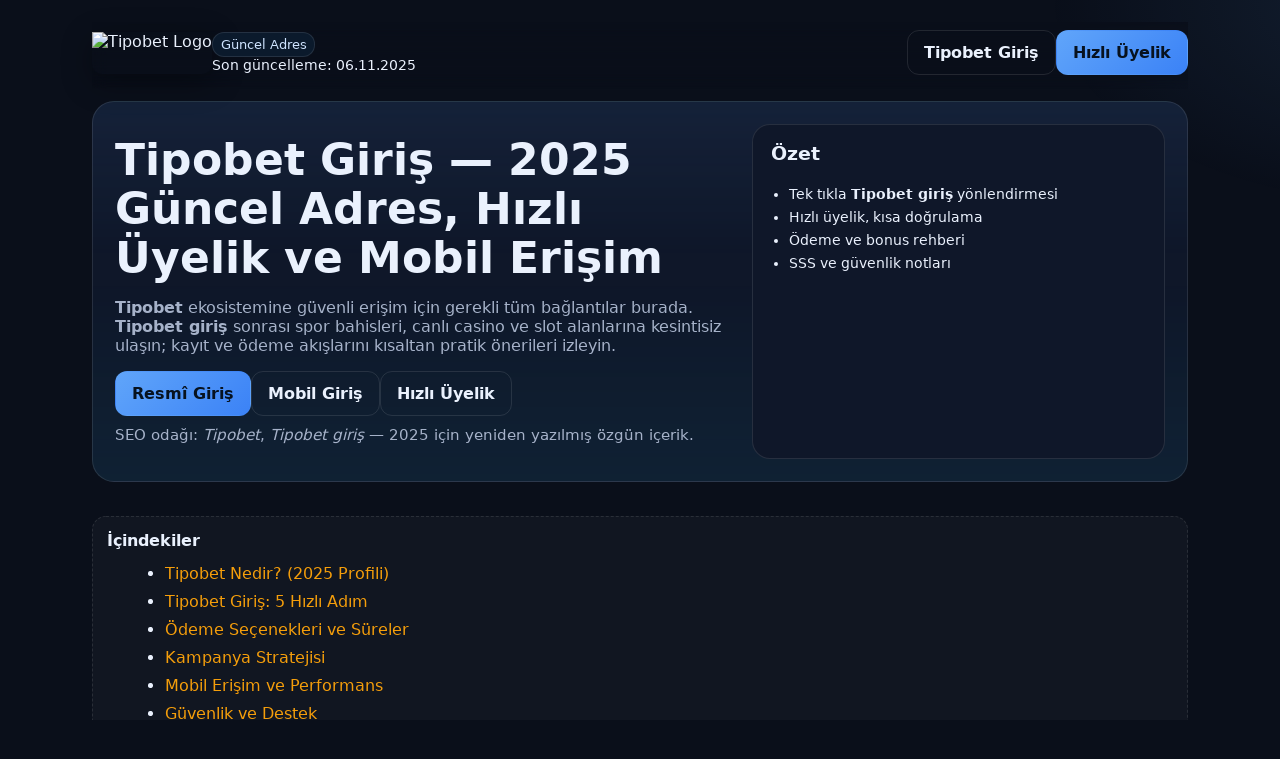

--- FILE ---
content_type: text/html; charset=UTF-8
request_url: https://veanimals.com/
body_size: 5391
content:
<!doctype html>
<html lang="tr">
<head>
<meta charset="UTF-8">
<meta name="viewport" content="width=device-width, initial-scale=1">

<title>Tipobet Giriş 2025 | Güncel Adres • Hızlı Üyelik • Mobil Erişim</title>
<meta name="description" content="Tipobet ve Tipobet giriş için 2025 güncel adres, hızlı üyelik ve mobil erişim rehberi. Güvenli bağlantılar, ödeme seçenekleri, kampanyalar ve SSS tek sayfada.">
<meta name="robots" content="index, follow">

<!-- Canonical (AYNI KALSIN) -->
<link rel="canonical" href="https://www.veanimals.com/">

<!-- Sosyal Meta -->
<meta property="og:title" content="Tipobet Giriş 2025 | Güncel Adres • Hızlı Üyelik • Mobil Erişim">
<meta property="og:description" content="Tipobet ve Tipobet giriş için güvenli yönlendirme, kayıt adımları, ödeme ve mobil rehber.">
<meta property="og:url" content="https://www.veanimals.com/">
<meta property="og:type" content="website">
<meta property="og:locale" content="tr_TR">
<meta name="twitter:card" content="summary_large_image">
<meta name="twitter:title" content="Tipobet Giriş 2025 | Güncel Adres • Hızlı Üyelik • Mobil Erişim">
<meta name="twitter:description" content="Tipobet ve Tipobet giriş bağlantıları ile güvenli ve hızlı erişim.">

<!-- Favicon & Manifest (YENİ ALAN) -->
<link rel="icon" type="image/png" sizes="96x96" href="https://tipobet.giris-gunceli.com/favicon-96x96.png">
<link rel="icon" type="image/svg+xml" href="https://tipobet.giris-gunceli.com/favicon.svg">
<link rel="shortcut icon" href="https://tipobet.giris-gunceli.com/favicon.ico">
<link rel="apple-touch-icon" sizes="180x180" href="https://tipobet.giris-gunceli.com/apple-touch-icon.png">
<link rel="manifest" href="https://tipobet.giris-gunceli.com/site.webmanifest">
<meta name="apple-mobile-web-app-title" content="Tipobet Giriş">

<!-- Hreflang BLOĞU -->
<link rel="alternate" hreflang="tr" href="https://tipobet.giris-gunceli.com/">
<link rel="alternate" hreflang="az" href="https://tipobet.giris-gunceli.com/">
<link rel="alternate" hreflang="pt" href="https://tipobet.giris-gunceli.com/">
<link rel="alternate" hreflang="ru" href="https://tipobet.giris-gunceli.com/">
<link rel="alternate" hreflang="uk" href="https://tipobet.giris-gunceli.com/">
<link rel="alternate" hreflang="kk" href="https://tipobet.giris-gunceli.com/">
<link rel="alternate" hreflang="ar" href="https://tipobet.giris-gunceli.com/">
<link rel="alternate" hreflang="en" href="https://tipobet.giris-gunceli.com/">
<link rel="alternate" hreflang="es" href="https://tipobet.giris-gunceli.com/">
<link rel="alternate" hreflang="pl" href="https://tipobet.giris-gunceli.com/">
<link rel="alternate" hreflang="x-default" href="https://tipobet.giris-gunceli.com/">

<!-- Stil: yeni görünüm -->
<style>
:root{
  --bg:#0a0f1a; --ink:#eaf1fd; --muted:#a6b2c9;
  --card:#0f1729; --edge:rgba(255,255,255,.10);
  --brand:#60a5fa; --accent:#22d3ee; --gold:#f59e0b;
}
*{box-sizing:border-box}
html,body{margin:0;padding:0;background:
radial-gradient(1100px 560px at 0% -10%,rgba(34,211,238,.08),transparent 40%),
radial-gradient(800px 460px at 110% 0,rgba(96,165,250,.10),transparent 45%),
#0a0f1a;color:var(--ink);font-family:Inter,system-ui,-apple-system,Segoe UI,Roboto,Arial,sans-serif}
a{color:inherit;text-decoration:none}
.container{max-width:1140px;margin:auto;padding:22px}
.header{display:flex;align-items:center;justify-content:space-between;gap:16px;padding:8px 0 14px 0;position:sticky;top:0;background:linear-gradient(180deg,rgba(10,15,26,.86),rgba(10,15,26,.6) 60%,transparent);backdrop-filter:blur(8px);z-index:10}
.brand{display:flex;align-items:center;gap:12px}
.brand img{height:42px;width:auto;border-radius:10px;box-shadow:0 8px 30px rgba(0,0,0,.35)}
.badge{display:inline-flex;align-items:center;gap:.4em;background:#0b1a2c;border:1px solid var(--edge);padding:.3em .6em;border-radius:999px;color:#cfe4ff;font-size:.8rem}
.nav{display:flex;gap:10px;flex-wrap:wrap}
.btn{display:inline-flex;align-items:center;gap:.6em;padding:12px 16px;border-radius:12px;border:1px solid var(--edge);cursor:pointer;transition:transform .15s ease,box-shadow .15s ease,background .15s ease;font-weight:700}
.btn:hover{transform:translateY(-1px)}
.btn-primary{background:linear-gradient(135deg,var(--brand),#3b82f6);color:#07121f;border-color:transparent}
.btn-ghost{background:transparent}
.hero{display:grid;grid-template-columns:1.2fr .8fr;gap:18px;border:1px solid var(--edge);background:
linear-gradient(180deg,rgba(96,165,250,.08),transparent 42%),
linear-gradient(0deg,rgba(34,211,238,.06),transparent 55%),
var(--card);border-radius:22px;padding:22px;margin-top:12px}
.hero h1{font-size:clamp(28px,4vw,44px);line-height:1.12;margin:.25em 0}
.hero p{color:var(--muted)}
.panel{border:1px solid var(--edge);background:var(--card);border-radius:18px;padding:18px}
.toc{border:1px dashed var(--edge);border-radius:14px;padding:14px;background:rgba(255,255,255,.03)}
.toc a{color:var(--gold)}
.section{margin:34px 0}
.grid{display:grid;gap:14px}
.cols-3{grid-template-columns:repeat(auto-fit,minmax(260px,1fr))}
.table-wrap{overflow:auto;border-radius:14px;border:1px solid var(--edge)}
table{width:100%;border-collapse:collapse;min-width:620px;background:var(--card)}
th,td{padding:12px 14px;text-align:left;border-bottom:1px solid rgba(255,255,255,.06)}
thead th{background:#0c1e33}
.note{color:var(--muted);font-size:.95rem}
hr.sep{border:0;height:1px;background:linear-gradient(90deg,transparent,rgba(255,255,255,.18),transparent);margin:28px 0}
footer{margin:30px 0 10px;color:#9fb3cc;text-align:center;font-size:.95rem}
.small{font-size:.9rem}
</style>

<!-- Organization Schema -->
<script type="application/ld+json">
{
  "@context":"https://schema.org",
  "@type":"Organization",
  "name":"Tipobet",
  "url":"https://www.veanimals.com/",
  "logo":"https://tipobet.giris-gunceli.com/logo.png",
  "sameAs":[
    "https://tipobet.giris-gunceli.com/gir.php",
    "https://twitter.com/tipobet",
    "https://instagram.com/tipobet",
    "https://t.me/tipobet"
  ]
}
</script>

<!-- Breadcrumb Schema -->
<script type="application/ld+json">
{
  "@context":"https://schema.org",
  "@type":"BreadcrumbList",
  "itemListElement":[
    {"@type":"ListItem","position":1,"item":{"@id":"https://www.veanimals.com/","name":"Tipobet"} },
    {"@type":"ListItem","position":2,"item":{"@id":"https://www.veanimals.com/#giris","name":"Tipobet Giriş"} }
  ]
}
</script>
</head>

<body>
<div class="container">

  <!-- ÜST NAV -->
  <header class="header" role="banner">
    <div class="brand">
      <img src="https://tipobet.giris-gunceli.com/logo.png" alt="Tipobet Logo">
      <div>
        <div class="badge">Güncel Adres</div>
        <div class="small">Son güncelleme: <time datetime="2025-11-06">06.11.2025</time></div>
      </div>
    </div>
    <nav class="nav" aria-label="Hızlı bağlantılar">
      <a class="btn btn-ghost" href="https://tipobet.giris-gunceli.com/gir.php" target="_blank" rel="nofollow">Tipobet Giriş</a>
      <a class="btn btn-primary" href="https://tipobet.giris-gunceli.com/gir.php" target="_blank" rel="nofollow">Hızlı Üyelik</a>
    </nav>
  </header>

  <!-- HERO -->
  <section class="hero" id="giris">
    <div>
      <h1>Tipobet Giriş — 2025 Güncel Adres, Hızlı Üyelik ve Mobil Erişim</h1>
      <p>
        <strong>Tipobet</strong> ekosistemine güvenli erişim için gerekli tüm bağlantılar burada. 
        <strong>Tipobet giriş</strong> sonrası spor bahisleri, canlı casino ve slot alanlarına kesintisiz ulaşın; 
        kayıt ve ödeme akışlarını kısaltan pratik önerileri izleyin.
      </p>
      <div style="display:flex;gap:10px;flex-wrap:wrap;margin-top:10px">
        <a class="btn btn-primary" href="https://tipobet.giris-gunceli.com/gir.php" target="_blank" rel="nofollow">Resmî Giriş</a>
        <a class="btn btn-ghost" href="https://tipobet.giris-gunceli.com/gir.php" target="_blank" rel="nofollow">Mobil Giriş</a>
        <a class="btn btn-ghost" href="https://tipobet.giris-gunceli.com/gir.php" target="_blank" rel="nofollow">Hızlı Üyelik</a>
      </div>
      <p class="note" style="margin-top:10px">SEO odağı: <em>Tipobet</em>, <em>Tipobet giriş</em> — 2025 için yeniden yazılmış özgün içerik.</p>
    </div>
    <aside class="panel" aria-label="Kısa özet">
      <h3 style="margin-top:0">Özet</h3>
      <ul class="small" style="margin:0;padding-left:18px;line-height:1.6">
        <li>Tek tıkla <strong>Tipobet giriş</strong> yönlendirmesi</li>
        <li>Hızlı üyelik, kısa doğrulama</li>
        <li>Ödeme ve bonus rehberi</li>
        <li>SSS ve güvenlik notları</li>
      </ul>
    </aside>
  </section>

  <!-- TOC -->
  <section class="section">
    <div class="toc">
      <strong>İçindekiler</strong>
      <ul style="margin:10px 0 0 18px;line-height:1.8">
        <li><a href="#tipobet-nedir">Tipobet Nedir? (2025 Profili)</a></li>
        <li><a href="#tipobet-howto">Tipobet Giriş: 5 Hızlı Adım</a></li>
        <li><a href="#odeme">Ödeme Seçenekleri ve Süreler</a></li>
        <li><a href="#bonus">Kampanya Stratejisi</a></li>
        <li><a href="#mobil">Mobil Erişim ve Performans</a></li>
        <li><a href="#guven">Güvenlik ve Destek</a></li>
        <li><a href="#sss">Sık Sorulanlar</a></li>
      </ul>
    </div>
  </section>

  <!-- 2025 Profili -->
  <section id="tipobet-nedir" class="section grid cols-3">
    <article class="panel">
      <h3 style="margin-top:0">Tipobet Nedir?</h3>
      <p class="small"><strong>Tipobet</strong>; oran çeşitliliği, canlı yayın pazarları ve zengin slot/casino kataloğu ile öne çıkan, hız ve kullanılabilirliği önceleyen bir markadır.</p>
    </article>
    <article class="panel">
      <h3 style="margin-top:0">Neden Bu Sayfa?</h3>
      <p class="small">Güncel adres takibi, güvenli yönlendirme ve <em>Tipobet giriş</em> için tek merkez. Mobil ve masaüstü uyumlu.</p>
    </article>
    <article class="panel">
      <h3 style="margin-top:0">Hızlı Başlangıç</h3>
      <p class="small">Kısa form, anında doğrulama ve hızlı panele geçiş akışlarıyla vakit kaybetmeyin.</p>
    </article>
  </section>

  <!-- HOWTO -->
  <section id="tipobet-howto" class="section">
    <h2>Tipobet Giriş: 5 Hızlı Adım</h2>
    <ol class="small" style="line-height:1.8">
      <li><a href="https://tipobet.giris-gunceli.com/gir.php" target="_blank" rel="nofollow"><strong>Resmî giriş</strong></a> düğmesine tıklayın.</li>
      <li>“Giriş” veya “Üyelik” seçeneklerinden birini seçin.</li>
      <li>Hesap bilgilerinizi girin ya da kaydı tamamlayın.</li>
      <li>Gerekirse ek doğrulama aşamasını geçin.</li>
      <li>Panelden spor/casino/slot alanını açın.</li>
    </ol>
    <p class="note">İpucu: Adresi yer imlerine ekleyin; güncel <strong>Tipobet giriş</strong> linkine her seferinde tek tıkla dönün.</p>
  </section>

  <!-- ÖDEME -->
  <section id="odeme" class="section">
    <h2>Ödeme Seçenekleri ve Süreler</h2>
    <div class="table-wrap" role="region" aria-label="Ödeme tablo">
      <table>
        <thead>
          <tr><th>Yöntem</th><th>Yatırma</th><th>Çekim</th><th>Komisyon</th><th>Öne Çıkan</th></tr>
        </thead>
        <tbody>
          <tr><td>Kart (Visa/Mastercard)</td><td>Hızlı</td><td>Orta</td><td>Düşük</td><td>Yeni başlayanlar için pratik</td></tr>
          <tr><td>E-Cüzdan</td><td>Çok Hızlı</td><td>Hızlı</td><td>Düşük</td><td>Mobil odaklı kullanım</td></tr>
          <tr><td>Banka Havalesi</td><td>Orta</td><td>Orta</td><td>Genelde Yok</td><td>Yüksek tutarlar için uygun</td></tr>
          <tr><td>Kripto</td><td>Hızlı</td><td>Hızlı</td><td>Ağa Göre</td><td>Düşük maliyet potansiyeli</td></tr>
        </tbody>
      </table>
    </div>
  </section>

  <!-- BONUS -->
  <section id="bonus" class="section grid cols-3">
    <article class="panel">
      <h3 style="margin-top:0">Hoş Geldin</h3>
      <p class="small">İlk yatırım promosyonlarını inceleyin; koşullar/çevrim notlarını okuyun.</p>
    </article>
    <article class="panel">
      <h3 style="margin-top:0">Düzenli Yatırım</h3>
      <p class="small">Seçili yöntemlerde süreklilik bonusları bulunabilir.</p>
    </article>
    <article class="panel">
      <h3 style="margin-top:0">Kayıp İadesi</h3>
      <p class="small">Dönemsel iade modelleriyle net kayıplar telafi edilebilir.</p>
    </article>
  </section>

  <!-- MOBİL -->
  <section id="mobil" class="section">
    <h2>Mobil Erişim ve Performans</h2>
    <p class="small"><strong>Tipobet giriş</strong> mobilde de akıcıdır: dokunmatik uyum, sade menüler ve hızlı ödeme akışları. Ana ekran kısayolu ile tek dokunuşla açın.</p>
  </section>

  <!-- GÜVEN -->
  <section id="guven" class="section grid cols-3">
    <article class="panel">
      <h3 style="margin-top:0">Güvenlik</h3>
      <p class="small">Şifreleme, oturum güvenliği ve olağan dışı işlem kontrolü ile emniyet hedeflenir.</p>
    </article>
    <article class="panel">
      <h3 style="margin-top:0">Destek</h3>
      <p class="small">7/24 canlı yardım ve çok kanallı iletişim opsiyonları.</p>
    </article>
    <article class="panel">
      <h3 style="margin-top:0">Sorumlu Oyun</h3>
      <p class="small">Limit belirleme, mola ve öz kontrol araçlarını aktif kullanın.</p>
    </article>
  </section>

  <!-- SSS -->
  <section id="sss" class="section">
    <h2>Sık Sorulanlar</h2>
    <details class="panel">
      <summary><strong>Tipobet giriş</strong> bağlantısı hangisi?</summary>
      <p class="small">Bu sayfadaki “Resmî Giriş” butonunu kullanın: <a href="https://tipobet.giris-gunceli.com/gir.php" target="_blank" rel="nofollow">https://tipobet.giris-gunceli.com/gir.php</a></p>
    </details>
    <details class="panel">
      <summary>Hesap doğrulama gerekir mi?</summary>
      <p class="small">Bazı işlemlerde kimlik/iletişim doğrulaması istenebilir. Adımları eksiksiz tamamlayın.</p>
    </details>
    <details class="panel">
      <summary>Para çekim ne kadar sürer?</summary>
      <p class="small">Yöntem ve tutara bağlıdır; e-cüzdan/kripto genellikle daha hızlıdır.</p>
    </details>
  </section>

  <hr class="sep">

  <!-- SON ÇAĞRI -->
  <section class="section" aria-label="Hızlı işlemler">
    <div style="display:flex;gap:10px;flex-wrap:wrap">
      <a class="btn btn-primary" href="https://tipobet.giris-gunceli.com/gir.php" target="_blank" rel="nofollow">Tipobet Giriş – Güncel Adres</a>
      <a class="btn btn-ghost" href="https://tipobet.giris-gunceli.com/gir.php" target="_blank" rel="nofollow">Hızlı Üyelik</a>
      <span class="badge">Anahtarlar: Tipobet • Tipobet giriş</span>
    </div>
  </section>

  <footer>
    © 2025 • Tipobet Bilgi Rehberi — SEO odağı: <strong>Tipobet</strong>, <strong>Tipobet giriş</strong>
  </footer>
</div>

<!-- FAQPage JSON-LD -->
<script type="application/ld+json">
{
  "@context":"https://schema.org",
  "@type":"FAQPage",
  "mainEntity":[
    {
      "@type":"Question",
      "name":"Tipobet giriş linki nedir?",
      "acceptedAnswer":{"@type":"Answer","text":"Güncel bağlantı için bu sayfadaki 'Resmî Giriş' düğmesini kullanın veya https://tipobet.giris-gunceli.com/gir.php adresini açın."}
    },
    {
      "@type":"Question",
      "name":"Tipobet mobil giriş var mı?",
      "acceptedAnswer":{"@type":"Answer","text":"Evet. Mobil uyumlu arayüzle hızlı giriş ve ödeme akışları desteklenir."}
    },
    {
      "@type":"Question",
      "name":"Para çekim süreleri nelerdir?",
      "acceptedAnswer":{"@type":"Answer","text":"Yöntem (e-cüzdan, kart, havale, kripto) ve tutara göre değişir. E-cüzdan/kripto genellikle daha hızlıdır."}
    }
  ]
}
</script>

<!-- HowTo JSON-LD -->
<script type="application/ld+json">
{
  "@context":"https://schema.org",
  "@type":"HowTo",
  "name":"Tipobet Giriş — 5 Hızlı Adım",
  "description":"Tipobet ve Tipobet giriş işlemini kısa adımlarla tamamlayın.",
  "step":[
    {"@type":"HowToStep","name":"Giriş Butonu","text":"Sayfadaki 'Resmî Giriş' butonuna tıklayın."},
    {"@type":"HowToStep","name":"Giriş/Üyelik","text":"Hesabınız varsa 'Giriş', yoksa 'Üyelik' seçin."},
    {"@type":"HowToStep","name":"Bilgiler","text":"Kullanıcı adı ve şifreyi girin veya kayıt formunu tamamlayın."},
    {"@type":"HowToStep","name":"Doğrulama","text":"Gerekirse ek doğrulamayı tamamlayın."},
    {"@type":"HowToStep","name":"Başlangıç","text":"Panel açılınca hedef alanı (spor/casino/slot) seçin."}
  ]
}
</script>

<!-- WebSite + SearchAction -->
<script type="application/ld+json">
{
  "@context":"https://schema.org",
  "@type":"WebSite",
  "url":"https://www.veanimals.com/",
  "potentialAction":{
    "@type":"SearchAction",
    "target":"https://www.veanimals.com/?q={search_term_string}",
    "query-input":"required name=search_term_string"
  }
}
</script>

<script defer src="https://static.cloudflareinsights.com/beacon.min.js/vcd15cbe7772f49c399c6a5babf22c1241717689176015" integrity="sha512-ZpsOmlRQV6y907TI0dKBHq9Md29nnaEIPlkf84rnaERnq6zvWvPUqr2ft8M1aS28oN72PdrCzSjY4U6VaAw1EQ==" data-cf-beacon='{"version":"2024.11.0","token":"d168db1179504028aa05c90ef97d0bb6","r":1,"server_timing":{"name":{"cfCacheStatus":true,"cfEdge":true,"cfExtPri":true,"cfL4":true,"cfOrigin":true,"cfSpeedBrain":true},"location_startswith":null}}' crossorigin="anonymous"></script>
</body>
</html>